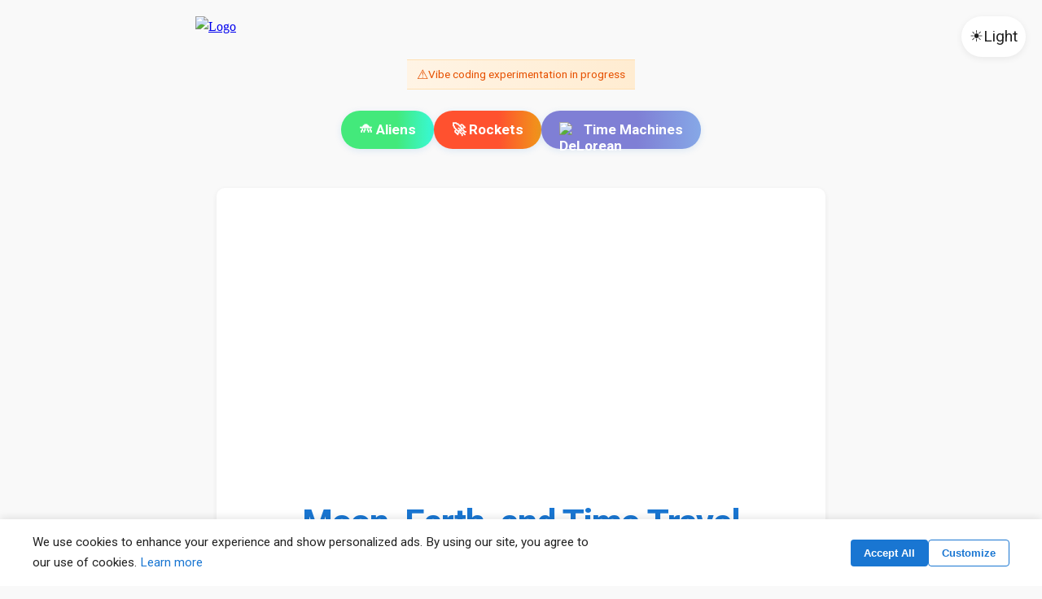

--- FILE ---
content_type: text/html
request_url: https://travelingluck.com//North%20America/Greenland/%c3%98stgr%c3%b8nland/_3419540_Svejstrup%20Dal.html
body_size: 7247
content:
<!doctype html>
<html lang="en" data-theme="light">
  <head>
    <meta charset="UTF-8" />
    <meta name="viewport" content="width=device-width, initial-scale=1.0" />
    <title>Time Travel and Alien Vibes | A Cosmic Playground</title>

    <!-- Basic Meta -->
    <meta name="generator" content="Cursor IDE with Claude 3.5 Sonnet" />
    <meta name="rating" content="General" />
    <meta name="referrer" content="no-referrer-when-downgrade" />
    <meta name="format-detection" content="telephone=no" />
    <meta name="color-scheme" content="light dark" />
    <meta
      name="theme-color"
      media="(prefers-color-scheme: light)"
      content="#ffffff"
    />
    <meta
      name="theme-color"
      media="(prefers-color-scheme: dark)"
      content="#1a1a1a"
    />

    <!-- AdSense Meta -->
    <meta name="google-adsense-account" content="ca-pub-0289540200017315" />
    <script
      async
      src="https://pagead2.googlesyndication.com/pagead/js/adsbygoogle.js?client=ca-pub-0289540200017315"
      crossorigin="anonymous"
    ></script>

    <!-- Feed Discovery -->
    <link
      rel="alternate"
      type="application/rss+xml"
      title="Time Travel and Alien Vibes RSS Feed"
      href="/feed.xml"
    />
    <link
      rel="alternate"
      type="application/atom+xml"
      title="Time Travel and Alien Vibes Atom Feed"
      href="/atom.xml"
    />
    <link
      rel="alternate"
      type="application/json"
      title="Time Travel and Alien Vibes JSON Feed"
      href="/feed.json"
    />
    <link
      rel="feed"
      type="application/rss+xml"
      title="Time Travel and Alien Vibes RSS Feed"
      href="/feed.xml"
    />

    <!-- Discovery and Identity -->
    <link
      rel="search"
      type="application/opensearchdescription+xml"
      title="Time Travel Vibes Search"
      href="/opensearch.xml"
    />
    <link rel="author" href="/humans.txt" />
    <link rel="pgpkey" href="/.well-known/pgpkey.txt" />
    <link
      rel="webmention"
      href="https://webmention.io/net.rumbletum.net/webmention"
    />
    <link
      rel="pingback"
      href="https://webmention.io/net.rumbletum.net/xmlrpc"
    />

    <!-- DNS Prefetch and Preconnect -->
    <link rel="dns-prefetch" href="//net.rumbletum.net" />
    <link rel="preconnect" href="https://net.rumbletum.net" crossorigin />
    <link rel="dns-prefetch" href="//pagead2.googlesyndication.com" />
    <link
      rel="preconnect"
      href="https://pagead2.googlesyndication.com"
      crossorigin
    />

    <!-- Verification -->
    <meta
      name="google-site-verification"
      content="your-google-verification-code"
    />
    <meta name="yandex-verification" content="your-yandex-verification-code" />
    <meta name="msvalidate.01" content="your-bing-verification-code" />

    <!-- Geo Tags -->
    <meta name="ICBM" content="0, 0" />
    <meta name="geo.position" content="0;0" />
    <meta name="geo.region" content="Earth" />
    <meta name="geo.placename" content="Digital Cosmos" />
    <link rel="icon" type="image/svg+xml" href="/icons/vibe-face.svg" />
    <link rel="alternate icon" type="image/svg+xml" href="/icons/brain.svg" />
    <link rel="icon" type="image/x-icon" href="/favicon.ico" />
    <meta
      name="description"
      content="A playful, animated homepage featuring a moon scene with a dancing monkey, nuclear missile, UFO, planet Earth, and a flying DeLorean time machine. Explore our love for aliens, rockets, and time travel."
    />
    <meta
      name="keywords"
      content="space, moon, earth, time travel, DeLorean, UFO, aliens, rockets, animation, homepage, sci-fi, pop culture, web design"
    />
    <meta
      property="og:title"
      content="Time Travel and Alien Vibes | A Cosmic Playground"
    />
    <meta
      property="og:description"
      content="A cosmic playground where time travel meets mental health, and alien technology dances with human imagination."
    />
    <meta property="og:type" content="website" />
    <meta property="og:url" content="https://net.rumbletum.net" />
    <meta property="og:image" content="/logo.svg" />
    <meta property="og:site_name" content="Time Travel and Alien Vibes" />
    <meta name="twitter:card" content="summary_large_image" />
    <meta
      name="twitter:title"
      content="Time Travel and Alien Vibes | A Cosmic Playground"
    />
    <meta
      name="twitter:description"
      content="A cosmic playground where time travel meets mental health, and alien technology dances with human imagination."
    />
    <meta name="twitter:image" content="/logo.svg" />
    <link rel="canonical" href="https://net.rumbletum.net" />
    <meta name="robots" content="index, follow" />
    <link rel="stylesheet" href="/css/styles.css" />
    <script type="application/ld+json">
      {
        "@context": "https://schema.org",
        "@type": "WebSite",
        "name": "Time Travel and Alien Vibes",
        "description": "A playful, animated website featuring space exploration, time travel, and vibe coding concepts. Experience our cosmic playground with dancing monkeys, UFOs, and DeLoreans!",
        "url": "https://net.rumbletum.net",
        "potentialAction": {
          "@type": "ViewAction",
          "target": "https://net.rumbletum.net/full-screen-scene.html",
          "name": "View Full Screen Space Scene"
        },
        "author": {
          "@type": "Organization",
          "name": "Vibe Coding Collective",
          "description": "A group of developers exploring the intersection of coding, creativity, and cosmic vibes"
        },
        "keywords": "vibe coding, time travel, aliens, space, animation, creative coding, web development, DeLorean, UFO, future tech",
        "inLanguage": "en",
        "license": "https://creativecommons.org/licenses/by-sa/4.0/"
      }
    </script>
    <!-- PWA Support -->
    <link rel="manifest" href="/manifest.json" />
    <meta name="apple-mobile-web-app-capable" content="yes" />
    <meta name="apple-mobile-web-app-status-bar-style" content="black" />
    <meta name="apple-mobile-web-app-title" content="Cosmic Vibes" />
    <link rel="apple-touch-icon" href="/icons/vibe-face.svg" />
    <style>
      /* Share Buttons */
      .share-container {
        margin-top: 40px;
        text-align: center;
        border-top: 1px solid var(--primary-light);
        padding-top: 20px;
      }
      .share-title {
        font-size: 1.2rem;
        font-weight: bold;
        margin-bottom: 15px;
        color: var(--text-color);
        font-family: 'Roboto', sans-serif;
      }
      .share-buttons {
        display: flex;
        justify-content: center;
        gap: 15px;
        flex-wrap: wrap;
      }
      .share-btn {
        padding: 8px 16px;
        border-radius: 20px;
        text-decoration: none;
        font-weight: 500;
        font-size: 0.9rem;
        transition: transform 0.2s;
        border: 1px solid transparent;
        cursor: pointer;
        font-family: 'Roboto', sans-serif;
        display: inline-flex;
        align-items: center;
        justify-content: center;
        gap: 8px;
      }
      .share-btn:hover {
        transform: translateY(-2px);
      }
      .twitter {
        background-color: #1da1f2;
        color: white;
      }
      .facebook {
        background-color: #1877f2;
        color: white;
      }
      .linkedin {
        background-color: #0077b5;
        color: white;
      }
      .reddit {
        background-color: #ff4500;
        color: white;
      }
      .copy-link {
        background-color: var(--primary-light);
        color: var(--primary-color);
        border-color: var(--primary-color);
      }
      .copy-confirm {
        margin-top: 10px;
        font-size: 0.9rem;
        color: var(--primary-color);
        display: none;
      }
    </style>
  </head>
  <body>
    <div
      class="theme-switch"
      onclick="toggleTheme()"
      role="button"
      tabindex="0"
      aria-label="Toggle dark mode"
    >
      <span id="theme-icon">☀️</span>
      <span class="theme-label" id="theme-label">Light</span>
    </div>

    <a href="index.html"
      ><img
        src="logo.svg"
        alt="Logo"
        class="logo"
        style="max-width: 800px; width: 95vw; margin: 20px auto"
    /></a>
    <div
      style="
        text-align: center;
        margin: 8px 0;
        padding: 4px 12px;
        background: var(--warning-bg);
        border-top: 1px solid var(--warning-border);
        border-bottom: 1px solid var(--warning-border);
      "
    >
      <p
        style="
          margin: 0;
          font-size: 0.85rem;
          color: var(--warning-text);
          display: flex;
          align-items: center;
          justify-content: center;
          gap: 6px;
          font-family: 'Roboto', Arial, sans-serif;
        "
      >
        <span style="font-size: 1.2em">⚠️</span>
        <span>Vibe coding experimentation in progress</span>
      </p>
    </div>
    <nav class="navbar">
      <a
        href="we-love-aliens-time-travel-and-rockets.html#aliens"
        class="nav-btn alien-btn"
        >🛸 Aliens</a
      >
      <a
        href="we-love-aliens-time-travel-and-rockets.html#rockets"
        class="nav-btn rocket-btn"
        >🚀 Rockets</a
      >
      <a
        href="we-love-aliens-time-travel-and-rockets.html#timemachines"
        class="nav-btn time-btn"
      >
        <span class="delorean-icon">
          <img
            src="icons/delorean.svg"
            alt="DeLorean"
            style="width: 100%; height: 100%"
          />
        </span>
        Time Machines
      </a>
    </nav>
    <div class="container">
      <h1 id="moon-earth-time-travel">Moon, Earth, and Time Travel</h1>
      <div class="intro-note">
        <p>
          This website began as a simple SVG generation experiment but evolved
          into something much more special. Through the power of AI pair
          programming and creative coding, it transformed into this delightful
          cosmic playground where time travel meets mental health, and alien
          technology dances with human imagination. Every element you see was
          crafted with both technical precision and playful
          <b
            >vibes<sup
              ><a href="#fn1" style="text-decoration: none; font-size: 0.8em"
                >[1]</a
              ></sup
            ></b
          >
          in mind.
        </p>
      </div>

      <div
        class="vibe-coding-note"
        style="
          background: linear-gradient(135deg, #ff6b6b10 0%, #ffb88c10 100%);
          border-radius: 12px;
          padding: 24px;
          margin: 32px 0;
          border: 1px solid #ff6b6b30;
          position: relative;
          overflow: hidden;
        "
      >
        <div
          style="
            position: absolute;
            top: -20px;
            right: -20px;
            font-size: 4em;
            opacity: 0.1;
          "
        >
          🧠
        </div>
        <h3
          style="
            color: var(--text-color);
            margin-top: 0;
            font-family: 'Roboto', sans-serif;
          "
        >
          The Future of Vibe Coding
        </h3>
        <p style="font-style: italic; margin-bottom: 0">
          "In 2157, coding isn't just about logic and algorithms—it's about
          channeling the vibes<sup><a href="#fn1" style="text-decoration: none; font-size: 0.8em">[1]</a></sup> of the universe through your fingertips. Every
          function is a frequency, every class a constellation of consciousness.
          We're not just writing code; we're composing digital symphonies that
          resonate with the quantum fabric of reality itself."
        </p>
        <div
          style="
            text-align: right;
            margin-top: 8px;
            font-size: 0.9em;
            color: var(--text-secondary);
          "
        >
          — Transmitted from the future by the Vibe Coding Collective
        </div>
      </div>

      <p>
        Welcome to our cosmic playground! Here you'll find a delightful mix of
        space exploration, time travel, and playful animations. Our scene
        features:
      </p>
      <ul
        style="
          color: var(--text-secondary);
          font-size: 1.08rem;
          line-height: 1.6;
          margin: 0 0 16px 0;
          padding-left: 24px;
        "
      >
        <li>A dancing monkey on the moon (because why not?)</li>
        <li>A mysterious UFO with shield effects</li>
        <li>A detailed view of planet Earth</li>
        <li>The iconic DeLorean time machine</li>
        <li>And some other surprises!</li>
      </ul>

      <p>Feel free to explore our other pages:</p>

      <div class="nav-links" style="margin: 24px 0">
        <a href="ai-cursor-vibe.html" class="nav-btn vibe-btn">
          <span class="brain-icon">
            <img
              src="icons/brain.svg"
              alt="Mental Health & Vibe Coding"
              style="width: 100%; height: 100%"
            />
          </span>
          AI Cursor Vibe
        </a>
        <a href="git-time-travel.html" class="nav-btn time-btn">
          <span style="font-size: 1.2em">📜</span>
          Git Time Travel
        </a>
        <a
          href="making-of-time-travel-and-alien-vibes.html"
          class="nav-btn rocket-btn"
        >
          <span style="font-size: 1.2em">🛠️</span>
          Making Of Guide
        </a>
        <a
          href="we-love-aliens-time-travel-and-rockets.html"
          class="nav-btn alien-btn"
        >
          <span style="font-size: 1.2em">🛸</span>
          Aliens & Rockets
        </a>
      </div>

      <div style="text-align: center; margin-top: 32px">
        <a href="full-screen-scene.html" class="nav-btn vibe-btn">
          🌌 View Full Screen Scene
        </a>
      </div>
    </div>

    <div
      style="
        font-size: 0.85em;
        color: var(--text-secondary);
        margin: 24px 0 0 0;
      "
    >
      <sup id="fn1">1.</sup> Vibe coding is possible thanks to Cursor AI, a gift
      from time-traveling aliens who arrived on rockets.
    </div>

    <footer
      style="
        width: 100%;
        text-align: center;
        margin: 32px 0 8px 0;
        font-size: 0.78rem;
        color: var(--text-secondary);
        opacity: 0.7;
      "
    >
      <a
        href="credits.html"
        style="color: inherit; text-decoration: underline; margin-right: 12px"
        >Credits</a
      >
      <a
        href="privacy-policy.html"
        style="color: inherit; text-decoration: underline"
        >Privacy</a
      >
    </footer>

    <div class="share-container">
      <p class="share-title">Share this Cosmic Playground:</p>
      <div class="share-buttons">
        <a
          href="#"
          class="share-btn twitter"
          onclick="shareSocial('twitter')"
          aria-label="Share on Twitter"
        >
          <svg width="16" height="16" viewBox="0 0 24 24" fill="currentColor">
            <path d="M23.953 4.57a10 10 0 01-2.825.775 4.958 4.958 0 002.163-2.723c-.951.555-2.005.959-3.127 1.184a4.92 4.92 0 00-8.384 4.482C7.69 8.095 4.067 6.13 1.64 3.162a4.822 4.822 0 00-.666 2.475c0 1.71.87 3.213 2.188 4.096a4.904 4.904 0 01-2.228-.616v.06a4.923 4.923 0 003.946 4.827 4.996 4.996 0 01-2.212.085 4.936 4.936 0 004.604 3.417 9.867 9.867 0 01-6.102 2.105c-.39 0-.779-.023-1.17-.067a13.995 13.995 0 007.557 2.209c9.053 0 13.998-7.496 13.998-13.985 0-.21 0-.42-.015-.63A9.935 9.935 0 0024 4.59z"/>
          </svg>
          <span>Twitter</span>
        </a>
        <a
          href="#"
          class="share-btn facebook"
          onclick="shareSocial('facebook')"
          aria-label="Share on Facebook"
        >
          <svg width="16" height="16" viewBox="0 0 24 24" fill="currentColor">
            <path d="M24 12.073c0-6.627-5.373-12-12-12s-12 5.373-12 12c0 5.99 4.388 10.954 10.125 11.854v-8.385H7.078v-3.47h3.047V9.43c0-3.007 1.792-4.669 4.533-4.669 1.312 0 2.686.235 2.686.235v2.953H15.83c-1.491 0-1.956.925-1.956 1.874v2.25h3.328l-.532 3.47h-2.796v8.385C19.612 23.027 24 18.062 24 12.073z"/>
          </svg>
          <span>Facebook</span>
        </a>
        <a
          href="#"
          class="share-btn linkedin"
          onclick="shareSocial('linkedin')"
          aria-label="Share on LinkedIn"
        >
          <svg width="16" height="16" viewBox="0 0 24 24" fill="currentColor">
            <path d="M20.447 20.452h-3.554v-5.569c0-1.328-.027-3.037-1.852-3.037-1.853 0-2.136 1.445-2.136 2.939v5.667H9.351V9h3.414v1.561h.046c.477-.9 1.637-1.85 3.37-1.85 3.601 0 4.267 2.37 4.267 5.455v6.286zM5.337 7.433c-1.144 0-2.063-.926-2.063-2.065 0-1.138.92-2.063 2.063-2.063 1.14 0 2.064.925 2.064 2.063 0 1.139-.925 2.065-2.064 2.065zm1.782 13.019H3.555V9h3.564v11.452zM22.225 0H1.771C.792 0 0 .774 0 1.729v20.542C0 23.227.792 24 1.771 24h20.451C23.2 24 24 23.227 24 22.271V1.729C24 .774 23.2 0 22.222 0h.003z"/>
          </svg>
          <span>LinkedIn</span>
        </a>
        <a
          href="#"
          class="share-btn reddit"
          onclick="shareSocial('reddit')"
          aria-label="Share on Reddit"
        >
          <svg width="16" height="16" viewBox="0 0 24 24" fill="currentColor">
            <path d="M12 0A12 12 0 0 0 0 12a12 12 0 0 0 12 12 12 12 0 0 0 12-12A12 12 0 0 0 12 0zm5.01 4.744c.688 0 1.25.561 1.25 1.249a1.25 1.25 0 0 1-2.498.056l-2.597-.547-.8 3.747c1.824.07 3.48.632 4.674 1.488.308-.309.73-.491 1.207-.491.968 0 1.754.786 1.754 1.754 0 .716-.435 1.333-1.01 1.614a3.111 3.111 0 0 1 .042.52c0 2.694-3.13 4.87-7.004 4.87-3.874 0-7.004-2.176-7.004-4.87 0-.183.015-.366.043-.534A1.748 1.748 0 0 1 4.028 12c0-.968.786-1.754 1.754-1.754.463 0 .898.196 1.207.49 1.207-.883 2.878-1.43 4.744-1.487l.885-4.182a.342.342 0 0 1 .14-.197.35.35 0 0 1 .238-.042l2.906.617a1.214 1.214 0 0 1 1.108-.701zM9.25 12C8.561 12 8 12.562 8 13.25c0 .687.561 1.248 1.25 1.248.687 0 1.248-.561 1.248-1.249 0-.688-.561-1.249-1.249-1.249zm5.5 0c-.687 0-1.248.561-1.248 1.25 0 .687.561 1.248 1.249 1.248.688 0 1.249-.561 1.249-1.249 0-.687-.562-1.249-1.25-1.249zm-5.466 3.99a.327.327 0 0 0-.231.094.33.33 0 0 0 0 .463c.842.842 2.484.913 2.961.913.477 0 2.105-.056 2.961-.913a.361.361 0 0 0 .029-.463.33.33 0 0 0-.464 0c-.547.533-1.684.73-2.512.73-.828 0-1.979-.196-2.512-.73a.326.326 0 0 0-.232-.095z"/>
          </svg>
          <span>Reddit</span>
        </a>
        <button class="share-btn copy-link" id="copy-link-btn">
          <svg width="16" height="16" viewBox="0 0 24 24" fill="currentColor">
            <path d="M16 1H4c-1.1 0-2 .9-2 2v14h2V3h12V1zm3 4H8c-1.1 0-2 .9-2 2v14c0 1.1.9 2 2 2h11c1.1 0 2-.9 2-2V7c0-1.1-.9-2-2-2zm0 16H8V7h11v14z"/>
          </svg>
          <span>Copy Link</span>
        </button>
      </div>
      <p id="copy-confirm" class="copy-confirm" aria-live="assertive"></p>
    </div>
    <script src="/js/sw.js"></script>
    <script src="/js/theme.js"></script>
    <script src="/js/cookie-consent.js"></script>
    <script>
      function shareSocial(platform) {
        const url = encodeURIComponent(window.location.href);
        const title = encodeURIComponent(document.title);
        let shareUrl;

        switch (platform) {
          case 'twitter':
            shareUrl = `https://twitter.com/intent/tweet?url=${url}&text=${title}`;
            break;
          case 'facebook':
            shareUrl = `https://www.facebook.com/sharer/sharer.php?u=${url}`;
            break;
          case 'linkedin':
            shareUrl = `https://www.linkedin.com/sharing/share-offsite/?url=${url}`;
            break;
          case 'reddit':
            shareUrl = `http://www.reddit.com/submit?url=${url}&title=${title}`;
            break;
          default:
            return;
        }

        window.open(shareUrl, '_blank', 'noopener,noreferrer,width=600,height=400');
      }

      const copyLinkBtn = document.getElementById('copy-link-btn');
      const copyConfirm = document.getElementById('copy-confirm');

      copyLinkBtn.addEventListener('click', () => {
        navigator.clipboard
          .writeText(window.location.href)
          .then(() => {
            copyConfirm.textContent = 'Link copied!';
            copyConfirm.style.display = 'block';
            setTimeout(() => {
              copyConfirm.style.display = 'none';
            }, 2000);
          })
          .catch(err => {
            copyConfirm.textContent = 'Failed to copy';
            console.error('Failed to copy text: ', err);
          });
      });
    </script>
  </body>
</html>


--- FILE ---
content_type: text/html; charset=utf-8
request_url: https://www.google.com/recaptcha/api2/aframe
body_size: 270
content:
<!DOCTYPE HTML><html><head><meta http-equiv="content-type" content="text/html; charset=UTF-8"></head><body><script nonce="nN9T5x1kZxbOq_Xux5WuZQ">/** Anti-fraud and anti-abuse applications only. See google.com/recaptcha */ try{var clients={'sodar':'https://pagead2.googlesyndication.com/pagead/sodar?'};window.addEventListener("message",function(a){try{if(a.source===window.parent){var b=JSON.parse(a.data);var c=clients[b['id']];if(c){var d=document.createElement('img');d.src=c+b['params']+'&rc='+(localStorage.getItem("rc::a")?sessionStorage.getItem("rc::b"):"");window.document.body.appendChild(d);sessionStorage.setItem("rc::e",parseInt(sessionStorage.getItem("rc::e")||0)+1);localStorage.setItem("rc::h",'1763831931429');}}}catch(b){}});window.parent.postMessage("_grecaptcha_ready", "*");}catch(b){}</script></body></html>

--- FILE ---
content_type: text/css
request_url: https://travelingluck.com/css/styles.css
body_size: 11321
content:
@import url('https://fonts.googleapis.com/css2?family=Roboto:wght@400;500;700&display=swap');

/* Theme Variables */
html {
  scroll-behavior: smooth;
}

:root[data-theme='light'] {
  --bg-color: #f9f9f9;
  --container-bg: #fff;
  --text-color: #222;
  --text-secondary: #444;
  --primary-color: #1976d2;
  --primary-light: #e3f2fd;
  --shadow-color: rgba(0, 0, 0, 0.07);
  --warning-bg: linear-gradient(
    90deg,
    rgba(255, 244, 229, 1) 0%,
    rgba(255, 236, 209, 1) 100%
  );
  --warning-border: #ffe0b2;
  --warning-text: #e65100;
  --toc-bg: linear-gradient(135deg, #ffffff 0%, #f8f9fa 100%);
  --toc-item-bg: linear-gradient(90deg, #ffffff00 0%, #e3f2fd20 100%);
  --link-color: #2196f3;
  --commit-bg: #f8f9fa;
  --commit-border: #1976d2;
  --commit-hash: #6c757d;
  --commit-msg: #212529;
  --commit-details: #495057;
  --commit-files: #28a745;
  --commit-comment: #666;
}

:root[data-theme='dark'] {
  --bg-color: #121212;
  --container-bg: #1e1e1e;
  --text-color: #e0e0e0;
  --text-secondary: #b0b0b0;
  --primary-color: #90caf9;
  --primary-light: #1e3a5f;
  --shadow-color: rgba(0, 0, 0, 0.3);
  --warning-bg: linear-gradient(
    90deg,
    rgba(49, 27, 14, 1) 0%,
    rgba(43, 29, 14, 1) 100%
  );
  --warning-border: #4e342e;
  --warning-text: #ffab91;
  --toc-bg: linear-gradient(135deg, #1e1e1e 0%, #262626 100%);
  --toc-item-bg: linear-gradient(90deg, #ffffff00 0%, #90caf920 100%);
  --link-color: #90caf9;
  --commit-bg: #2d2d2d;
  --commit-border: #90caf9;
  --commit-hash: #9e9e9e;
  --commit-msg: #e0e0e0;
  --commit-details: #b0b0b0;
  --commit-files: #81c784;
  --commit-comment: #9e9e9e;
}

/* Base Styles */
body {
  display: flex;
  flex-direction: column;
  align-items: center;
  justify-content: flex-start;
  min-height: 100vh;
  margin: 0;
  font-family: Georgia, 'Times New Roman', Times, serif;
  background: var(--bg-color);
  color: var(--text-color);
  padding: 0 12px;
  line-height: 1.6;
  transition:
    background-color 0.3s ease,
    color 0.3s ease;
  animation: fadeIn 0.5s ease-out;
}

.container {
  width: 100%;
  max-width: 700px;
  margin: 40px auto;
  background: var(--container-bg);
  border-radius: 10px;
  box-shadow: 0 2px 8px var(--shadow-color);
  padding: 32px 24px;
  overflow-x: hidden;
  animation: fadeIn 0.5s ease-out 0.2s both;
}

/* Typography */
h1,
h2,
.nav-btn,
.navbar {
  font-family: 'Roboto', Arial, sans-serif;
}

h1 {
  margin-top: 32px;
  margin-bottom: 12px;
  font-size: 2.2rem;
  text-align: center;
  letter-spacing: -0.02em;
  color: var(--primary-color);
}

h2 {
  margin-top: 2em;
  font-size: 1.25rem;
  letter-spacing: -0.01em;
  color: var(--primary-color);
}

p {
  color: var(--text-secondary);
  max-width: 700px;
  margin: 0 auto 16px auto;
  font-size: 1.08rem;
  line-height: 1.7;
}

.intro-note {
  background: linear-gradient(
    135deg,
    var(--primary-light) 0%,
    var(--container-bg) 100%
  );
  border-radius: 12px;
  padding: 20px 24px;
  margin: 24px 0;
  border-left: 4px solid var(--primary-color);
  position: relative;
  overflow: hidden;
}

.intro-note::before {
  content: '';
  position: absolute;
  top: 0;
  left: 0;
  right: 0;
  bottom: 0;
  background: linear-gradient(
    90deg,
    transparent,
    rgba(255, 255, 255, 0.1),
    transparent
  );
  transform: translateX(-100%);
  animation: shimmer 3s infinite;
}

@keyframes shimmer {
  100% {
    transform: translateX(100%);
  }
}

.intro-note p {
  color: var(--text-color);
  font-style: italic;
  margin: 0;
  font-size: 1.1rem;
  line-height: 1.7;
  position: relative;
  z-index: 1;
}

/* Navigation */
.navbar {
  display: flex;
  gap: 18px;
  margin: 18px 0 8px 0;
  justify-content: center;
}

.nav-btn {
  display: flex;
  align-items: center;
  gap: 6px;
  padding: 10px 22px;
  border: none;
  border-radius: 30px;
  font-size: 1.08rem;
  font-weight: bold;
  text-decoration: none;
  color: #fff;
  background: linear-gradient(90deg, #1976d2 60%, #00c6ff 100%);
  box-shadow: 0 2px 8px rgba(25, 118, 210, 0.13);
  transition:
    transform 0.13s,
    box-shadow 0.13s,
    background 0.2s;
  animation: pulse 2s infinite;
  animation-play-state: paused;
}

.nav-btn:hover {
  transform: translateY(-2px) scale(1.06);
  box-shadow: 0 4px 16px rgba(25, 118, 210, 0.18);
  background: linear-gradient(90deg, #00c6ff 60%, #1976d2 100%);
  animation-play-state: running;
}

.alien-btn {
  background: linear-gradient(90deg, #43e97b 60%, #38f9d7 100%);
}

.alien-btn:hover {
  background: linear-gradient(90deg, #38f9d7 60%, #43e97b 100%);
}

.rocket-btn {
  background: linear-gradient(90deg, #ff512f 60%, #f09819 100%);
}

.rocket-btn:hover {
  background: linear-gradient(90deg, #f09819 60%, #ff512f 100%);
}

.time-btn {
  background: linear-gradient(90deg, #7f7fd5 60%, #86a8e7 100%);
}

.time-btn:hover {
  background: linear-gradient(90deg, #86a8e7 60%, #7f7fd5 100%);
}

.vibe-btn {
  background: linear-gradient(90deg, #ff6b6b 60%, #ffb88c 100%);
  font-size: 1.15rem;
  padding: 14px 28px;
  margin: 24px auto;
  white-space: nowrap;
  display: inline-block;
}

.vibe-btn:hover {
  background: linear-gradient(90deg, #ffb88c 60%, #ff6b6b 100%);
}

/* Logo */
.logo {
  width: 100%;
  max-width: 800px;
  height: auto;
  display: block;
  margin: 20px auto;
  transition:
    transform 0.3s ease,
    filter 0.3s ease;
}

.logo:hover {
  transform: scale(1.02);
  filter: drop-shadow(0 0 15px var(--primary-color));
}

/* Notes and Warnings */
.note {
  background: var(--primary-light);
  border-left: 4px solid var(--primary-color);
  padding: 12px 18px;
  margin: 24px 0;
  border-radius: 6px;
  color: var(--text-color);
}

/* Icons */
.brain-icon,
.delorean-icon {
  display: inline-block;
  vertical-align: middle;
  width: 1.8em;
  height: 1.8em;
  margin-right: 4px;
}

.delorean-icon {
  width: 1.5em;
  height: 1.1em;
}

/* Dark Mode Toggle */
.theme-switch {
  position: fixed;
  top: 20px;
  right: 20px;
  z-index: 1000;
  background: var(--container-bg);
  border-radius: 30px;
  padding: 10px;
  box-shadow: 0 2px 8px var(--shadow-color);
  display: flex;
  align-items: center;
  gap: 8px;
  cursor: pointer;
  transition: background-color 0.3s ease;
}

.theme-switch:hover {
  filter: brightness(1.1);
}

.theme-switch span {
  font-size: 1.2em;
}

.theme-label {
  font-family: 'Roboto', Arial, sans-serif;
  font-size: 0.9rem;
  color: var(--text-color);
  user-select: none;
}

/* Git Time Travel Specific */
.commit {
  font-family: 'Roboto Mono', monospace;
  background: var(--commit-bg);
  border-left: 3px solid var(--commit-border);
  padding: 16px;
  margin: 16px 0;
  border-radius: 0 8px 8px 0;
}

.commit-hash {
  color: var(--commit-hash);
  font-size: 0.9em;
}

.commit-message {
  color: var(--commit-msg);
  margin: 8px 0;
}

.commit-details {
  color: var(--commit-details);
  font-size: 0.9em;
}

.commit-files {
  color: var(--commit-files);
  font-size: 0.9em;
  margin-top: 8px;
}

.commit-files span {
  display: block;
  margin-left: 20px;
}

/* Responsive Design */
@media (max-width: 600px) {
  h1 {
    font-size: 1.3rem;
    margin-top: 18px;
  }
  h2 {
    font-size: 1.05rem;
  }
  p {
    font-size: 0.98rem;
  }
  .container {
    padding: 24px 16px;
    margin: 20px 12px;
  }
  .logo {
    width: 95vw;
    max-width: 95vw;
    margin: 18px auto;
  }
  .vibe-btn {
    padding: 12px 24px;
    font-size: 1.1rem;
  }
  .nav-links {
    flex-direction: column;
    gap: 10px;
    width: 100%;
  }

  .nav-links .nav-btn {
    width: 100%;
    justify-content: center;
  }
}

@media (min-width: 1200px) {
  h1 {
    font-size: 2.7rem;
  }
  h2 {
    font-size: 1.45rem;
  }
  p {
    font-size: 1.18rem;
  }
}

.nav-links {
  display: flex;
  flex-wrap: wrap;
  gap: 12px;
  justify-content: center;
  align-items: center;
  margin: 18px 0;
  animation: fadeIn 0.5s ease-out 0.4s both;
}

/* Page Load Animation */
@keyframes fadeIn {
  from {
    opacity: 0;
    transform: translateY(10px);
  }
  to {
    opacity: 1;
    transform: translateY(0);
  }
}

@keyframes pulse {
  0% {
    transform: scale(1);
  }
  50% {
    transform: scale(1.05);
  }
  100% {
    transform: scale(1);
  }
}

/* Ad Container Styles */
.ad-container {
  margin: 2rem 0;
  text-align: center;
  min-height: 250px;
  background: var(--container-bg);
  border-radius: 8px;
  padding: 1rem;
  box-shadow: 0 2px 8px var(--shadow-color);
  overflow: hidden;
  position: relative;
}

.ad-container::before {
  content: 'Advertisement';
  display: block;
  font-size: 0.8rem;
  color: var(--text-secondary);
  margin-bottom: 0.5rem;
  text-transform: uppercase;
  letter-spacing: 0.05em;
}

/* Cookie Consent Banner Styles */
#cookie-consent {
  position: fixed;
  bottom: 0;
  left: 0;
  right: 0;
  background: var(--container-bg);
  padding: 1rem;
  box-shadow: 0 -2px 10px rgba(0, 0, 0, 0.1);
  z-index: 9999;
  font-family: 'Roboto', Arial, sans-serif;
}

.cookie-content {
  max-width: 1200px;
  margin: 0 auto;
  display: flex;
  justify-content: space-between;
  align-items: center;
  flex-wrap: wrap;
  gap: 1rem;
}

.cookie-content p {
  margin: 0;
  font-size: 0.95rem;
  color: var(--text-color);
}

.cookie-content a {
  color: var(--primary-color);
  text-decoration: none;
}

.cookie-content a:hover {
  text-decoration: underline;
}

.cookie-buttons {
  display: flex;
  gap: 0.5rem;
}

.cookie-btn {
  padding: 0.5rem 1rem;
  border: none;
  border-radius: 4px;
  cursor: pointer;
  font-weight: bold;
  transition: transform 0.1s;
}

.cookie-btn:hover {
  transform: translateY(-1px);
}

.cookie-btn.accept {
  background: var(--primary-color);
  color: white;
}

.cookie-btn.customize {
  background: transparent;
  border: 1px solid var(--primary-color);
  color: var(--primary-color);
}

#cookie-settings {
  position: fixed;
  top: 0;
  left: 0;
  right: 0;
  bottom: 0;
  background: rgba(0, 0, 0, 0.5);
  display: flex;
  align-items: center;
  justify-content: center;
  z-index: 10000;
}

.cookie-settings-content {
  background: var(--container-bg);
  padding: 2rem;
  border-radius: 8px;
  max-width: 500px;
  width: 90%;
  max-height: 90vh;
  overflow-y: auto;
}

.cookie-option {
  margin: 1rem 0;
}

.cookie-option p {
  margin: 0.5rem 0;
  font-size: 0.9rem;
  color: var(--text-secondary);
}

@media (max-width: 768px) {
  .cookie-content {
    flex-direction: column;
    text-align: center;
  }

  .cookie-buttons {
    width: 100%;
    justify-content: center;
  }

  .ad-container {
    margin: 1.5rem 0;
  }
}

/* Credits Page */
.credit-item {
  display: flex;
  align-items: center;
  gap: 20px;
  margin-bottom: 24px;
  padding-bottom: 24px;
  border-bottom: 1px solid var(--primary-light);
}

.credit-item:last-child {
  border-bottom: none;
  margin-bottom: 0;
  padding-bottom: 0;
}

.credit-icon {
  width: 64px;
  height: 64px;
  flex-shrink: 0;
  filter: drop-shadow(0 2px 4px var(--shadow-color));
}

.credit-text h3 {
  margin: 0 0 4px 0;
  color: var(--primary-color);
  font-family: 'Roboto', sans-serif;
  font-size: 1.2rem;
}

.credit-text p {
  margin: 0;
  line-height: 1.6;
}

.credit-text .code-block {
  font-family: 'Roboto Mono', monospace;
  background-color: var(--primary-light);
  padding: 12px;
  border-radius: 4px;
  font-size: 0.95rem;
}

.inline-icon {
  height: 24px;
  width: 24px;
  vertical-align: middle;
  margin-left: 8px;
}


--- FILE ---
content_type: application/javascript
request_url: https://travelingluck.com/js/cookie-consent.js
body_size: 5968
content:
function createCookieConsent() {
  if (localStorage.getItem('cookieConsent')) return;

  const consentBanner = document.createElement('div');
  consentBanner.id = 'cookie-consent';
  consentBanner.innerHTML = `
        <div class="cookie-content">
            <p>We use cookies to enhance your experience and show personalized ads. 
               By using our site, you agree to our use of cookies. 
               <a href="/privacy-policy.html">Learn more</a>
            </p>
            <div class="cookie-buttons">
                <button id="cookie-accept" class="cookie-btn accept">Accept All</button>
                <button id="cookie-customize" class="cookie-btn customize">Customize</button>
            </div>
        </div>
    `;

  document.body.appendChild(consentBanner);

  // Add event listeners
  document.getElementById('cookie-accept').addEventListener('click', () => {
    localStorage.setItem('cookieConsent', 'all');
    consentBanner.remove();
    initializeAdSense();
  });

  document.getElementById('cookie-customize').addEventListener('click', () => {
    showCookieSettings();
  });
}

function showCookieSettings() {
  const settingsDialog = document.createElement('div');
  settingsDialog.id = 'cookie-settings';
  settingsDialog.innerHTML = `
        <div class="cookie-settings-content">
            <h2>Cookie Preferences</h2>
            <div class="cookie-option">
                <label>
                    <input type="checkbox" id="essential-cookies" checked disabled>
                    Essential Cookies (Required)
                </label>
                <p>These cookies are necessary for the website to function properly.</p>
            </div>
            <div class="cookie-option">
                <label>
                    <input type="checkbox" id="preference-cookies" checked>
                    Preference Cookies
                </label>
                <p>These cookies remember your preferences like dark/light mode.</p>
            </div>
            <div class="cookie-option">
                <label>
                    <input type="checkbox" id="analytics-cookies" checked>
                    Analytics Cookies
                </label>
                <p>Help us understand how visitors interact with our website.</p>
            </div>
            <div class="cookie-option">
                <label>
                    <input type="checkbox" id="advertising-cookies" checked>
                    Advertising Cookies
                </label>
                <p>Used to show you relevant advertisements.</p>
            </div>
            <div class="cookie-settings-buttons">
                <button id="save-preferences" class="cookie-btn save">Save Preferences</button>
            </div>
        </div>
    `;

  document.body.appendChild(settingsDialog);

  document.getElementById('save-preferences').addEventListener('click', () => {
    const preferences = {
      essential: true, // Always true
      preference: document.getElementById('preference-cookies').checked,
      analytics: document.getElementById('analytics-cookies').checked,
      advertising: document.getElementById('advertising-cookies').checked,
    };

    localStorage.setItem('cookieConsent', JSON.stringify(preferences));
    settingsDialog.remove();
    document.getElementById('cookie-consent')?.remove();

    if (preferences.advertising) {
      initializeAdSense();
    }
  });
}

function initializeAdSense() {
  // This function will be implemented when you get your AdSense account
  console.log('AdSense initialization would happen here');
}

// Add styles for the cookie consent banner
const styles = `
    #cookie-consent {
        position: fixed;
        bottom: 0;
        left: 0;
        right: 0;
        background: var(--container-bg);
        padding: 1rem;
        box-shadow: 0 -2px 10px rgba(0,0,0,0.1);
        z-index: 9999;
    }

    .cookie-content {
        max-width: 1200px;
        margin: 0 auto;
        display: flex;
        justify-content: space-between;
        align-items: center;
        flex-wrap: wrap;
        gap: 1rem;
    }

    .cookie-content p {
        margin: 0;
        font-size: 0.95rem;
        color: var(--text-color);
    }

    .cookie-buttons {
        display: flex;
        gap: 0.5rem;
    }

    .cookie-btn {
        padding: 0.5rem 1rem;
        border: none;
        border-radius: 4px;
        cursor: pointer;
        font-weight: bold;
        transition: transform 0.1s;
    }

    .cookie-btn:hover {
        transform: translateY(-1px);
    }

    .cookie-btn.accept {
        background: var(--primary-color);
        color: white;
    }

    .cookie-btn.customize {
        background: transparent;
        border: 1px solid var(--primary-color);
        color: var(--primary-color);
    }

    #cookie-settings {
        position: fixed;
        top: 0;
        left: 0;
        right: 0;
        bottom: 0;
        background: rgba(0,0,0,0.5);
        display: flex;
        align-items: center;
        justify-content: center;
        z-index: 10000;
    }

    .cookie-settings-content {
        background: var(--container-bg);
        padding: 2rem;
        border-radius: 8px;
        max-width: 500px;
        width: 90%;
        max-height: 90vh;
        overflow-y: auto;
    }

    .cookie-option {
        margin: 1rem 0;
    }

    .cookie-option p {
        margin: 0.5rem 0;
        font-size: 0.9rem;
        color: var(--text-secondary);
    }

    @media (max-width: 768px) {
        .cookie-content {
            flex-direction: column;
            text-align: center;
        }
        
        .cookie-buttons {
            width: 100%;
            justify-content: center;
        }
    }
`;

const styleSheet = document.createElement('style');
styleSheet.textContent = styles;
document.head.appendChild(styleSheet);

// Initialize when DOM is loaded
document.addEventListener('DOMContentLoaded', createCookieConsent);


--- FILE ---
content_type: application/javascript
request_url: https://travelingluck.com/js/theme.js
body_size: 1469
content:
// Register service worker for PWA support
if ('serviceWorker' in navigator) {
  window.addEventListener('load', () => {
    navigator.serviceWorker
      .register('/js/sw.js')
      .then((registration) => {
        console.log('ServiceWorker registration successful');
      })
      .catch((err) => {
        console.log('ServiceWorker registration failed: ', err);
      });
  });
}

function toggleTheme() {
  const html = document.documentElement;
  const currentTheme = html.getAttribute('data-theme');
  const newTheme = currentTheme === 'light' ? 'dark' : 'light';

  html.setAttribute('data-theme', newTheme);

  // Update the icon and label
  const icon = document.getElementById('theme-icon');
  const label = document.getElementById('theme-label');

  if (newTheme === 'dark') {
    icon.textContent = '🌙';
    label.textContent = 'Dark';
  } else {
    icon.textContent = '☀️';
    label.textContent = 'Light';
  }

  // Save the preference
  localStorage.setItem('theme', newTheme);
}

// Check for saved theme preference
document.addEventListener('DOMContentLoaded', () => {
  const savedTheme = localStorage.getItem('theme');
  if (savedTheme) {
    document.documentElement.setAttribute('data-theme', savedTheme);
    const icon = document.getElementById('theme-icon');
    const label = document.getElementById('theme-label');

    if (savedTheme === 'dark') {
      icon.textContent = '🌙';
      label.textContent = 'Dark';
    }
  }
});


--- FILE ---
content_type: application/javascript
request_url: https://travelingluck.com/js/sw.js
body_size: 1704
content:
const CACHE_NAME = 'cosmic-vibes-v1';
const ASSETS_TO_CACHE = [
  '/',
  '/index.html',
  '/css/styles.css',
  '/js/theme.js',
  '/icons/brain.svg',
  '/icons/delorean.svg',
  '/icons/vibe-face.svg',
  '/logo.svg',
  '/manifest.json',
  '/ai-cursor-vibe.html',
  '/full-screen-scene.html',
  '/git-time-travel.html',
  '/we-love-aliens-time-travel-and-rockets.html',
  '/making-of-time-travel-and-alien-vibes.html',
];

// Install event - cache assets
self.addEventListener('install', (event) => {
  event.waitUntil(
    caches.open(CACHE_NAME).then((cache) => {
      return cache.addAll(ASSETS_TO_CACHE);
    }),
  );
});

// Activate event - clean up old caches
self.addEventListener('activate', (event) => {
  event.waitUntil(
    caches.keys().then((cacheNames) => {
      return Promise.all(
        cacheNames.map((cacheName) => {
          if (cacheName !== CACHE_NAME) {
            return caches.delete(cacheName);
          }
        }),
      );
    }),
  );
});

// Fetch event - serve from cache, fallback to network
self.addEventListener('fetch', (event) => {
  event.respondWith(
    caches.match(event.request).then((response) => {
      if (response) {
        return response;
      }
      return fetch(event.request).then((response) => {
        // Don't cache non-successful responses
        if (!response || response.status !== 200 || response.type !== 'basic') {
          return response;
        }
        // Clone the response as it can only be consumed once
        const responseToCache = response.clone();
        caches.open(CACHE_NAME).then((cache) => {
          cache.put(event.request, responseToCache);
        });
        return response;
      });
    }),
  );
});
